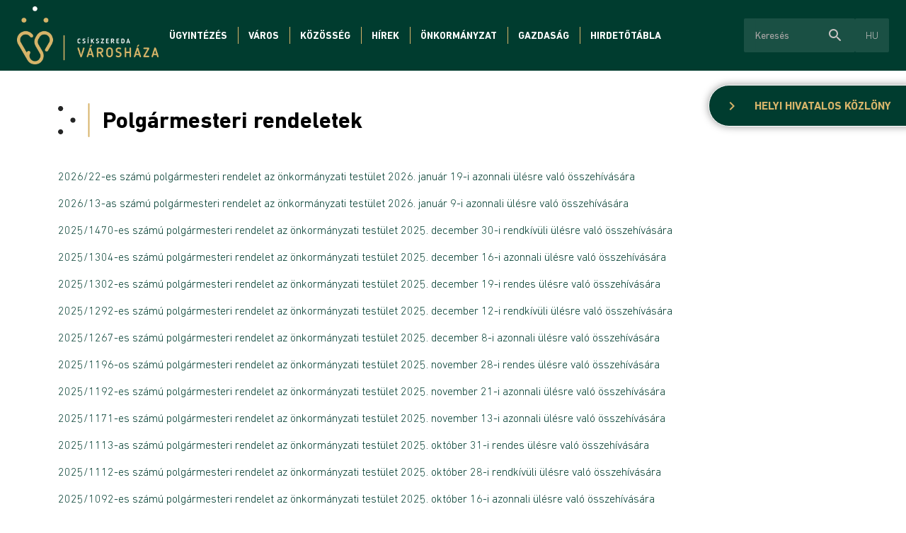

--- FILE ---
content_type: text/html; charset=UTF-8
request_url: http://miercureaciuc.miercureaciuc.ro/index.php/dispozitiile-primarului
body_size: 8948
content:
<!doctype html><!--[if lt IE 7]><html class="nojs ms lt_ie7" lang="en"><![endif]--><!--[if IE 7]><html class="nojs ms ie7" lang="en"><![endif]--><!--[if IE 8]><html class="nojs ms ie8" lang="en"><![endif]--><!--[if gt IE 8]><html class="nojs ms" lang="en"><![endif]--><html lang="hu"> <head> <meta charset="utf-8"> <meta name="viewport" content="width=device-width, initial-scale=1.0, maximum-scale=1.0,shrink-to-fit=no"> <!-- Locale --> <meta http-equiv="Content-Language" content="hu"> <!-- To the Future! --> <meta http-equiv="X-UA-Compatible" content="IE=edge,chrome=1"> <!-- Google tag (gtag.js) --> <script async src="https://www.googletagmanager.com/gtag/js?id=G-37ZBRPW697"></script> <script> window.dataLayer = window.dataLayer || []; function gtag(){dataLayer.push(arguments);} gtag('js', new Date()); gtag('config', 'G-37ZBRPW697'); </script> <!-- Meta Tags --> <meta http-equiv="Content-Type" content="text/html; charset=UTF-8"> <meta name="generator" content="PyroCMS" /> <meta name="description" content="" /> <link rel="preconnect" href="https://fonts.googleapis.com"> <link rel="preconnect" href="https://fonts.gstatic.com" crossorigin> <link href="https://fonts.googleapis.com/css2?family=Catamaran:wght@400;700;800&family=Open+Sans:wght@300;400;700&display=swap" rel="stylesheet"> <link href="https://fonts.googleapis.com/css?family=Material+Icons|Material+Icons+Outlined|Material+Icons+Two+Tone|Material+Icons+Round|Material+Icons+Sharp" rel="stylesheet"> <link rel="stylesheet" type="text/css" href="https://cdnjs.cloudflare.com/ajax/libs/slick-carousel/1.9.0/slick.css" /> <link rel="stylesheet" href="https://cdnjs.cloudflare.com/ajax/libs/font-awesome/5.15.4/css/all.min.css"> <title> Csíkszereda Városháza &#8250; Polgármesteri rendeletek </title> <!-- Favicon --> <link rel="icon" type="image/x-icon" href="/app/szereda/assets/addons/szereda/magic/szereda-theme/resources/images/e98767770156cb2aa90a155771ee925e.png?v=1658155003"/><link rel="icon" type="image/png" href="/app/szereda/assets/addons/szereda/magic/szereda-theme/resources/images/27a51cfdf83e4b1069f6326950ba600a.png?v=1658155003" sizes="16x16"/><link rel="icon" type="image/png" href="/app/szereda/assets/addons/szereda/magic/szereda-theme/resources/images/e98767770156cb2aa90a155771ee925e.png?v=1658155003" sizes="32x32"/><link rel="icon" type="image/png" href="/app/szereda/assets/addons/szereda/magic/szereda-theme/resources/images/d493a27d37923d6d40863d0fbcb0ada4.png?v=1658155003" sizes="96x96"/><link rel="icon" type="image/png" href="/app/szereda/assets/addons/szereda/magic/szereda-theme/resources/images/01e3be63dcce6c170afc041e748f63e3.png?v=1658155003" sizes="128x128"/><link rel="icon" type="image/png" href="/app/szereda/assets/addons/szereda/magic/szereda-theme/resources/images/56d04eb617f62909b8ae4b719b738d37.png?v=1658155003" sizes="196x196"/><link rel="apple-touch-icon-precomposed" sizes="57x57" href="/app/szereda/assets/addons/szereda/magic/szereda-theme/resources/images/0a71ec4277a475b16f7e9d97daf4942c.png?v=1658155003"/><link rel="apple-touch-icon-precomposed" sizes="60x60" href="/app/szereda/assets/addons/szereda/magic/szereda-theme/resources/images/2afa68b325706170d287048efe17556e.png?v=1658155003"/><link rel="apple-touch-icon-precomposed" sizes="72x72" href="/app/szereda/assets/addons/szereda/magic/szereda-theme/resources/images/ac3a5042eef3d4064a50fcea51e5747b.png?v=1658155003"/><link rel="apple-touch-icon-precomposed" sizes="76x76" href="/app/szereda/assets/addons/szereda/magic/szereda-theme/resources/images/e55f142274ff28a9cecfafcd49e341b9.png?v=1658155003"/><link rel="apple-touch-icon-precomposed" sizes="114x114" href="/app/szereda/assets/addons/szereda/magic/szereda-theme/resources/images/e2917a3c2a04c195d49a7ee7210d1e38.png?v=1658155003"/><link rel="apple-touch-icon-precomposed" sizes="120x120" href="/app/szereda/assets/addons/szereda/magic/szereda-theme/resources/images/ffc78fb5085c63c80c61f0a7eb8c7451.png?v=1658155004"/><link rel="apple-touch-icon-precomposed" sizes="144x144" href="/app/szereda/assets/addons/szereda/magic/szereda-theme/resources/images/80039399701808e7302731a823e9fd75.png?v=1658155004"/><link rel="apple-touch-icon-precomposed" sizes="152x152" href="/app/szereda/assets/addons/szereda/magic/szereda-theme/resources/images/4a8054697555f31172f30bc895b4d573.png?v=1658155004"/> <script type="text/javascript"> const APPLICATION_URL = "http://miercureaciuc.miercureaciuc.ro/index.php/dispozitiile-primarului"; const APPLICATION_REFERENCE = "szereda"; const APPLICATION_DOMAIN = "localhost"; const CSRF_TOKEN = "TNP1ItHm3ut7oUITSFHV4TaIufbql99w1Yf2hmar"; const APP_DEBUG = ""; const APP_URL = "http://localhost"; const REQUEST_ROOT = "http://miercureaciuc.miercureaciuc.ro/index.php"; const REQUEST_ROOT_PATH = "/index.php"; const TIMEZONE = "Europe/Bucharest"; const LOCALE = "hu"; </script> <link media="all" type="text/css" rel="stylesheet" href="/app/szereda/assets/public/theme.css?v=1740415991"> </head><body><header class="site-header" id="header"> <nav class="site-navigation"><a class="logo" href="http://miercureaciuc.miercureaciuc.ro/index.php/ "><img alt="Csíkszereda Logo" src="/app/szereda/assets/addons/szereda/magic/szereda-theme/resources/images/Logo-big_hu.png?v=1669126784"></a><div	class="site-navigation__content"><ul class="nav nav--general" > <li class=" dropdown "> <a href="#" target="_self" class=" " > Ügyintézés </a> <ul class=""> <li class=" "> <a href="http://miercureaciuc.miercureaciuc.ro/index.php/ugyfelkapu-csikszereda" target="_self" class=" " > Ügyfélkapu Csíkszereda </a> </li> <li class=" "> <a href="http://miercureaciuc.miercureaciuc.ro/index.php/ugyfelfogadas" target="_self" class=" " > Ügyfélfogadás </a> </li> <li class=" "> <a href="http://miercureaciuc.miercureaciuc.ro/index.php/formanyomtatvanyok" target="_self" class=" " > Formanyomtatványok </a> </li> <li class=" "> <a href="http://miercureaciuc.miercureaciuc.ro/index.php/online-elojegyzes" target="_self" class=" " > Online előjegyzés </a> </li> <li class=" "> <a href="http://miercureaciuc.miercureaciuc.ro/index.php/adok-illetekek" target="_self" class=" " > Adók, illetékek </a> </li> <li class=" "> <a href="http://miercureaciuc.miercureaciuc.ro/index.php/online-adofizetes" target="_self" class=" " > Online adófizetés </a> </li> <li class=" "> <a href="http://miercureaciuc.miercureaciuc.ro/index.php/helyi-lakossag-nyilvantarto-kozszolgalat" target="_self" class=" " > Helyi személynyilvántartó közszolgálat </a> </li> <li class=" "> <a href="https://www.dasmciuc.ro" target="_self" class=" " > Szociális igazgatóság </a> </li> <li class=" "> <a href="http://miercureaciuc.miercureaciuc.ro/index.php/telepulesrendezes" target="_self" class=" " > Településrendezés </a> </li> <li class=" "> <a href="http://miercureaciuc.miercureaciuc.ro/index.php/helyi-rendorseg" target="_self" class=" " > Helyi rendőrség </a> </li> </ul> </li> <li class=" dropdown "> <a href="#" target="_self" class=" " > Város </a> <ul class=""> <li class=" dropdown "> <a href="#" target="_self" class=" " > Városbemutató </a> <ul class=""> <li class=" "> <a href="http://miercureaciuc.miercureaciuc.ro/index.php/varostortenet" target="_self" class=" " > Várostörténet </a> </li> <li class=" "> <a href="http://miercureaciuc.miercureaciuc.ro/index.php/varosnezo" target="_self" class=" " > Városnéző </a> </li> </ul> </li> <li class=" "> <a href="http://miercureaciuc.miercureaciuc.ro/index.php/pro-urbe-dijasok" target="_self" class=" " > Pro Urbe-díjasok </a> </li> <li class=" "> <a href="http://miercureaciuc.miercureaciuc.ro/index.php/testvervarosok" target="_self" class=" " > Testvérvárosok </a> </li> <li class=" "> <a href="http://miercureaciuc.miercureaciuc.ro/index.php/turizmus" target="_self" class=" " > Turizmus </a> </li> </ul> </li> <li class=" dropdown "> <a href="#" target="_self" class=" " > Közösség </a> <ul class=""> <li class=" "> <a href="http://miercureaciuc.miercureaciuc.ro/index.php/esemenyek" target="_self" class=" " > Események </a> </li> <li class=" dropdown "> <a href="#" target="_self" class=" " > Kultúra </a> <ul class=""> <li class=" "> <a href="http://miercureaciuc.miercureaciuc.ro/index.php/kulturalis-intezmenyek" target="_self" class=" " > Kulturális intézmények </a> </li> </ul> </li> <li class=" dropdown "> <a href="#" target="_self" class=" " > Oktatás </a> <ul class=""> <li class=" "> <a href="http://miercureaciuc.miercureaciuc.ro/index.php/bolcsode" target="_self" class=" " > Bölcsőde </a> </li> <li class=" "> <a href="http://miercureaciuc.miercureaciuc.ro/index.php/napkozi-otthonok" target="_self" class=" " > Napközi otthonok </a> </li> <li class=" "> <a href="http://miercureaciuc.miercureaciuc.ro/index.php/iskolak" target="_self" class=" " > Iskolák </a> </li> <li class=" "> <a href="http://miercureaciuc.miercureaciuc.ro/index.php/egyetemek" target="_self" class=" " > Egyetemek </a> </li> </ul> </li> <li class=" "> <a href="http://miercureaciuc.miercureaciuc.ro/index.php/egyhazak" target="_self" class=" " > Egyházak </a> </li> <li class=" dropdown "> <a href="#" target="_self" class=" " > Sport </a> <ul class=""> <li class=" "> <a href="http://miercureaciuc.miercureaciuc.ro/index.php/sportletesitmenyek" target="_self" class=" " > Sportlétesítmények </a> </li> <li class=" "> <a href="http://miercureaciuc.miercureaciuc.ro/index.php/versenysport" target="_self" class=" " > Versenysport </a> </li> <li class=" "> <a href="http://miercureaciuc.miercureaciuc.ro/index.php/olimpikonok" target="_self" class=" " > Olimpikonok </a> </li> </ul> </li> <li class=" dropdown "> <a href="#" target="_self" class=" " > Pályázatok </a> <ul class=""> <li class=" "> <a href="http://miercureaciuc.miercureaciuc.ro/index.php/kulturalis-palyazatok" target="_self" class=" " > Kulturális pályázatok </a> </li> <li class=" "> <a href="http://miercureaciuc.miercureaciuc.ro/index.php/sportpalyazatok" target="_self" class=" " > Sportpályázatok </a> </li> <li class=" "> <a href="http://miercureaciuc.miercureaciuc.ro/index.php/egyhazi-palyazatok" target="_self" class=" " > Egyházi pályázatok </a> </li> </ul> </li> <li class=" "> <a href="http://miercureaciuc.miercureaciuc.ro/index.php/reszveteli-koltsegvetes" target="_blank" class=" " > Részvételi költségvetés </a> </li> <li class=" "> <a href="http://miercureaciuc.miercureaciuc.ro/index.php/nagycsalados-igazolvany" target="_self" class=" " > Nagycsaládos igazolvány </a> </li> <li class=" "> <a href="http://miercureaciuc.miercureaciuc.ro/index.php/labbusz" target="_self" class=" " > LÁBBUSZ </a> </li> </ul> </li> <li class=" "> <a href="http://miercureaciuc.miercureaciuc.ro/index.php/hirek" target="_self" class=" " > Hírek </a> </li> <li class=" dropdown "> <a href="#" target="_self" class=" " > Önkormányzat </a> <ul class=""> <li class=" dropdown "> <a href="#" target="_self" class=" " > Városháza </a> <ul class=""> <li class=" "> <a href="http://miercureaciuc.miercureaciuc.ro/index.php/varosvezetok" target="_self" class=" " > Városvezetők </a> </li> <li class=" "> <a href="http://miercureaciuc.miercureaciuc.ro/index.php/szakapparatus" target="_self" class=" " > Szakapparátus </a> </li> <li class=" "> <a href="http://miercureaciuc.miercureaciuc.ro/index.php/files/documents/Proiect%20de%20hot%20-%20ROF.pdf" target="_self" class=" " > Szervezési és működési szabályzat </a> </li> </ul> </li> <li class=" dropdown "> <a href="#" target="_self" class=" " > Önkormányzati testület </a> <ul class=""> <li class=" "> <a href="http://miercureaciuc.miercureaciuc.ro/index.php/onkormanyzati-kepviselok" target="_self" class=" " > Önkormányzati képviselők </a> </li> <li class=" "> <a href="http://miercureaciuc.miercureaciuc.ro/index.php/szakbizottsagok" target="_self" class=" " > Szakbizottságok </a> </li> <li class=" "> <a href="http://miercureaciuc.miercureaciuc.ro/index.php/hatarozatok" target="_self" class=" " > Határozatok </a> </li> <li class=" "> <a href="http://miercureaciuc.miercureaciuc.ro/index.php/files/documents/ROF_ConsLocal_2024.pdf" target="_self" class=" " > Szervezési és működési szabályzat </a> </li> </ul> </li> <li class=" dropdown "> <a href="#" target="_self" class=" " > Közérdekű információk </a> <ul class=""> <li class=" "> <a href="http://miercureaciuc.miercureaciuc.ro/index.php/vagyonnyilatkozatok" target="_self" class=" " > Vagyon- és érdeknyilatkozatok </a> </li> <li class=" "> <a href="http://miercureaciuc.miercureaciuc.ro/index.php/tisztsegjegyzek" target="_self" class=" " > Tisztségjegyzék </a> </li> <li class=" "> <a href="http://miercureaciuc.miercureaciuc.ro/index.php/helyi-szabalyzatok" target="_self" class=" " > Helyi szabályzatok </a> </li> </ul> </li> </ul> </li> <li class=" dropdown "> <a href="#" target="_self" class=" " > Gazdaság </a> <ul class=""> <li class=" "> <a href="http://miercureaciuc.miercureaciuc.ro/index.php/koltsegvetes" target="_self" class=" " > Költségvetés </a> </li> <li class=" "> <a href="http://miercureaciuc.miercureaciuc.ro/index.php/beruhazasi-listak" target="_self" class=" " > Beruházási lista </a> </li> <li class=" "> <a href="http://miercureaciuc.miercureaciuc.ro/index.php/beruhazasok" target="_self" class=" " > Beruházások </a> </li> <li class=" "> <a href="http://miercureaciuc.miercureaciuc.ro/index.php/gazdasagfejlesztes" target="_self" class=" " > Gazdaságfejlesztés </a> </li> <li class=" "> <a href="http://miercureaciuc.miercureaciuc.ro/index.php/fejlesztesi-strategiak" target="_self" class=" " > Fejlesztési stratégiák </a> </li> <li class=" "> <a href="http://miercureaciuc.miercureaciuc.ro/index.php/kozvallalkozasok" target="_self" class=" " > Közvállalkozások </a> </li> </ul> </li> <li class=" dropdown "> <a href="#" target="_self" class=" " > Hirdetőtábla </a> <ul class=""> <li class=" "> <a href="http://miercureaciuc.miercureaciuc.ro/index.php/munkahelyek" target="_self" class=" " > Álláslehetőségek </a> </li> <li class=" "> <a href="http://miercureaciuc.miercureaciuc.ro/index.php/kozbeszerzesek" target="_self" class=" " > Közbeszerzések </a> </li> <li class=" "> <a href="http://miercureaciuc.miercureaciuc.ro/index.php/lakossagi-forumok" target="_self" class=" " > Lakossági fórumok </a> </li> <li class=" "> <a href="http://miercureaciuc.miercureaciuc.ro/index.php/elado-telkek" target="_self" class=" " > Eladó kültelkek </a> </li> <li class=" "> <a href="http://miercureaciuc.miercureaciuc.ro/index.php/hazassagi-nyilatkozatok" target="_self" class=" " > Házassági nyilatkozatok </a> </li> <li class=" "> <a href="http://miercureaciuc.miercureaciuc.ro/index.php/egyeb-hirdetesek" target="_self" class=" " > Egyéb hirdetések </a> </li> <li class=" "> <a href="http://miercureaciuc.miercureaciuc.ro/index.php/palyazatok" target="_self" class=" " > Pályázatok </a> </li> <li class=" "> <a href="http://miercureaciuc.miercureaciuc.ro/index.php/kutyamenhely" target="_self" class=" " > Örökbe fogadható kutyák </a> </li> </ul> </li> </ul><div class="site-navigation__extras"><form method="get" action="/hu/search" id="search-form"><div class="site-navigation__search"><div class="form-control"><input type="text" placeholder="Keresés" class="term"><div class="more-functions"><span class="material-icons-round search">search</span><span class="material-icons-round enter">arrow_right_alt</span></div></div></div></form><div id="language-switcher" class="language-switcher"><div class="language-switcher__trigger"><span>hu</span></div><div class="language-switcher__list"><a class="current" href="http://miercureaciuc.miercureaciuc.ro/index.php/dispozitiile-primarului">hu</a><a href="http://miercureaciuc.miercureaciuc.ro/index.php/ro/dispozitiile-primarului">ro</a></div></div></div></div><div class="menu__container"><span class="menu__label etype-down-1">Menu</span><span id="menu__icon" class="menu__icon"><span></span><span></span><span></span><span></span><span></span><span></span></span></div><div class="sitemap-menu"><ul class="nav nav--mobile" > <li class=" dropdown "> <a href="#" target="_self" class=" " > Ügyintézés </a> <ul class=""> <li class=" "> <a href="https://miercureaciuc.ro/ugyfelkapu-csikszereda" target="_self" class=" " > Ügyfélkapu Csíkszereda </a> </li> <li class=" "> <a href="https://miercureaciuc.ro/ugyfelfogadas" target="_self" class=" " > Ügyfélfogadás </a> </li> <li class=" "> <a href="https://miercureaciuc.ro/formanyomtatvanyok" target="_self" class=" " > Formanyomtatványok </a> </li> <li class=" "> <a href="https://miercureaciuc.ro/online-elojegyzes" target="_self" class=" " > Online előjegyzés </a> </li> <li class=" "> <a href="https://miercureaciuc.ro/adok-illetekek" target="_self" class=" " > Adók, illetékek </a> </li> <li class=" "> <a href="https://miercureaciuc.ro/online-adofizetes" target="_self" class=" " > Online adófizetés </a> </li> <li class=" "> <a href="https://miercureaciuc.ro/helyi-lakossag-nyilvantarto-kozszolgalat" target="_self" class=" " > Helyi személynyilvántartó közszolgálat </a> </li> <li class=" "> <a href="https://www.dasmciuc.ro" target="_self" class=" " > Szociális igazgatóság </a> </li> <li class=" "> <a href="https://miercureaciuc.ro/telepulesrendezes" target="_self" class=" " > Településrendezés </a> </li> <li class=" "> <a href="https://miercureaciuc.ro/helyi-rendorseg" target="_self" class=" " > Helyi rendőrség </a> </li> </ul> </li> <li class=" dropdown "> <a href="#" target="_self" class=" " > Város </a> <ul class=""> <li class=" dropdown "> <a href="#" target="_self" class=" " > Városbemutató </a> <ul class=""> <li class=" "> <a href="https://miercureaciuc.ro/varostortenet" target="_self" class=" " > Várostörténet </a> </li> <li class=" "> <a href="https://miercureaciuc.ro/varosnezo" target="_self" class=" " > Városnéző </a> </li> </ul> </li> <li class=" "> <a href="https://miercureaciuc.ro/pro-urbe-dijasok" target="_self" class=" " > Pro Urbe-díjasok </a> </li> <li class=" "> <a href="https://miercureaciuc.ro/testvervarosok" target="_self" class=" " > Testvérvárosok </a> </li> <li class=" "> <a href="https://miercureaciuc.ro/turizmus" target="_self" class=" " > Turizmus </a> </li> </ul> </li> <li class=" dropdown "> <a href="#" target="_self" class=" " > Közösség </a> <ul class=""> <li class=" "> <a href="https://miercureaciuc.ro/esemenyek" target="_self" class=" " > Események </a> </li> <li class=" dropdown "> <a href="#" target="_self" class=" " > Kultúra </a> <ul class=""> <li class=" "> <a href="https://miercureaciuc.ro/kulturalis-intezmenyek" target="_self" class=" " > Kulturális intézmények </a> </li> </ul> </li> <li class=" dropdown "> <a href="#" target="_self" class=" " > Oktatás </a> <ul class=""> <li class=" "> <a href="https://miercureaciuc.ro/bolcsode" target="_self" class=" " > Bölcsőde </a> </li> <li class=" "> <a href="https://miercureaciuc.ro/napkozi-otthonok" target="_self" class=" " > Napközi otthonok </a> </li> <li class=" "> <a href="https://miercureaciuc.ro/iskolak" target="_self" class=" " > Iskolák </a> </li> <li class=" "> <a href="https://miercureaciuc.ro/egyetemek" target="_self" class=" " > Egyetemek </a> </li> </ul> </li> <li class=" "> <a href="https://miercureaciuc.ro/egyhazak" target="_self" class=" " > Egyházak </a> </li> <li class=" dropdown "> <a href="#" target="_self" class=" " > Sport </a> <ul class=""> <li class=" "> <a href="https://miercureaciuc.ro/sportletesitmenyek" target="_self" class=" " > Sportlétesítmények </a> </li> <li class=" "> <a href="https://miercureaciuc.ro/versenysport" target="_self" class=" " > Versenysport </a> </li> <li class=" "> <a href="https://miercureaciuc.ro/olimpikonok" target="_self" class=" " > Olimpikonok </a> </li> </ul> </li> <li class=" dropdown "> <a href="#" target="_self" class=" " > Pályázatok </a> <ul class=""> <li class=" "> <a href="https://miercureaciuc.ro/kulturalis-palyazatok" target="_self" class=" " > Kulturális pályázatok </a> </li> <li class=" "> <a href="https://miercureaciuc.ro/sportpalyazatok" target="_self" class=" " > Sportpályázatok </a> </li> <li class=" "> <a href="https://miercureaciuc.ro/egyhazi-palyazatok" target="_self" class=" " > Egyházi pályázatok </a> </li> </ul> </li> <li class=" "> <a href="https://miercureaciuc.ro/reszveteli-koltsegvetes" target="_blank" class=" " > Részvételi költségvetés </a> </li> <li class=" "> <a href="https://miercureaciuc.ro/nagycsalados-igazolvany" target="_self" class=" " > Nagycsaládos igazolvány </a> </li> <li class=" "> <a href="https://miercureaciuc.ro/labbusz" target="_self" class=" " > LÁBBUSZ </a> </li> </ul> </li> <li class=" "> <a href="https://miercureaciuc.ro/hirek" target="_self" class=" " > Hírek </a> </li> <li class=" dropdown active "> <a href="#" target="_self" class=" " > Önkormányzat </a> <ul class=""> <li class=" dropdown active "> <a href="#" target="_self" class=" " > Városháza </a> <ul class=""> <li class=" "> <a href="https://miercureaciuc.ro/varosvezetok" target="_self" class=" " > Városvezetők </a> </li> <li class=" selected "> <a href="https://miercureaciuc.ro/szakapparatus" target="_self" class=" " > Szakapparátus </a> </li> <li class=" "> <a href="https://miercureaciuc.ro/files/documents/Proiect%20de%20hot%20-%20ROF.pdf" target="_self" class=" " > Szervezési és működési szabályzat </a> </li> </ul> </li> <li class=" dropdown "> <a href="#" target="_self" class=" " > Önkormányzati testület </a> <ul class=""> <li class=" "> <a href="https://miercureaciuc.ro/onkormanyzati-kepviselok" target="_self" class=" " > Önkormányzati képviselők </a> </li> <li class=" "> <a href="https://miercureaciuc.ro/szakbizottsagok" target="_self" class=" " > Szakbizottságok </a> </li> <li class=" "> <a href="https://miercureaciuc.ro/hatarozatok" target="_self" class=" " > Határozatok </a> </li> <li class=" "> <a href="https://miercureaciuc.ro/files/documents/ROF_ConsLocal_2024.pdf" target="_self" class=" " > Szervezési és működési szabályzat </a> </li> </ul> </li> <li class=" dropdown "> <a href="#" target="_self" class=" " > Közérdekű információk </a> <ul class=""> <li class=" "> <a href="https://miercureaciuc.ro/vagyonnyilatkozatok" target="_self" class=" " > Vagyon- és érdeknyilatkozatok </a> </li> <li class=" "> <a href="https://miercureaciuc.ro/tisztsegjegyzek" target="_self" class=" " > Tisztségjegyzék </a> </li> <li class=" "> <a href="https://miercureaciuc.ro/helyi-szabalyzatok" target="_self" class=" " > Helyi szabályzatok </a> </li> </ul> </li> </ul> </li> <li class=" dropdown "> <a href="#" target="_self" class=" " > Gazdaság </a> <ul class=""> <li class=" "> <a href="https://miercureaciuc.ro/koltsegvetes" target="_self" class=" " > Költségvetés </a> </li> <li class=" "> <a href="https://miercureaciuc.ro/beruhazasi-listak" target="_self" class=" " > Beruházási lista </a> </li> <li class=" "> <a href="https://miercureaciuc.ro/beruhazasok" target="_self" class=" " > Beruházások </a> </li> <li class=" "> <a href="https://miercureaciuc.ro/gazdasagfejlesztes" target="_self" class=" " > Gazdaságfejlesztés </a> </li> <li class=" "> <a href="https://miercureaciuc.ro/fejlesztesi-strategiak" target="_self" class=" " > Fejlesztési stratégiák </a> </li> <li class=" "> <a href="https://miercureaciuc.ro/kozvallalkozasok" target="_self" class=" " > Közvállalkozások </a> </li> </ul> </li> <li class=" dropdown "> <a href="#" target="_self" class=" " > Hirdetőtábla </a> <ul class=""> <li class=" "> <a href="https://miercureaciuc.ro/munkahelyek" target="_self" class=" " > Álláslehetőségek </a> </li> <li class=" "> <a href="https://miercureaciuc.ro/kozbeszerzesek" target="_self" class=" " > Közbeszerzések </a> </li> <li class=" "> <a href="https://miercureaciuc.ro/lakossagi-forumok" target="_self" class=" " > Lakossági fórumok </a> </li> <li class=" "> <a href="https://miercureaciuc.ro/elado-telkek" target="_self" class=" " > Eladó kültelkek </a> </li> <li class=" "> <a href="https://miercureaciuc.ro/hazassagi-nyilatkozatok" target="_self" class=" " > Házassági nyilatkozatok </a> </li> <li class=" "> <a href="https://miercureaciuc.ro/egyeb-hirdetesek" target="_self" class=" " > Egyéb hirdetések </a> </li> <li class=" "> <a href="https://miercureaciuc.ro/palyazatok" target="_self" class=" " > Pályázatok </a> </li> <li class=" "> <a href="https://miercureaciuc.ro/kutyamenhely" target="_self" class=" " > Örökbe fogadható kutyák </a> </li> </ul> </li> </ul><div class="nav nav--mobile-sub" style="display: none;"><a class="back-to-main"><span class="material-icons-outlined">arrow_back_ios</span>Vissza a főmenübe</a><div class="list"></div></div></div></nav></header><main id="main"><div class="local-official"><div class="icon"><span class="material-icons-outlined">chevron_right</span></div><a href="http://miercureaciuc.miercureaciuc.ro/index.php/helyi-hivatalos-kozlony">Helyi hivatalos közlöny</a></div><section id="messages"> <!-- Success Messages --> <!-- Informational Messages --> <!-- Warning Messages --> <!-- Error Messages --> </section> <div class="content-page pt-5"><div class="container"><h1 class="subpage__title">Polgármesteri rendeletek</h1><div class="row content-page__container"><div class="content-page__content col-12"><p><a href="/files/download/documents/INVITATIE 19.01.pdf">2026/22-es számú polgármesteri rendelet az önkormányzati testület 2026. január 19-i azonnali ülésre való összehívására</a><br></p><p><a href="/files/download/documents/INVITATIE 09.01.pdf">2026/13-as számú polgármesteri rendelet az önkormányzati testület 2026. január 9-i azonnali ülésre való összehívására</a></p><p><a href="/files/download/documents/Invitație 30.12.pdf">2025/1470-es számú polgármesteri rendelet az önkormányzati testület 2025. december 30-i&nbsp;rendkívüli ülésre való összehívására</a><br></p><p><a href="/files/download/documents/Invitatie 16.12.pdf">2025/1304-es számú polgármesteri rendelet az önkormányzati testület 2025. december 16-i&nbsp;azonnali ülésre való összehívására</a><br></p><p><a href="/files/download/documents/INVITATIE 19.12.pdf">2025/1302-es számú polgármesteri rendelet az önkormányzati testület 2025. december 19-i rendes ülésre való összehívására</a><br></p><p><a href="/files/download/documents/INVITATIE 12 dec.pdf">2025/1292-es számú polgármesteri rendelet az önkormányzati testület 2025. december 12-i&nbsp;rendkívüli ülésre való összehívására</a><br></p><p><a href="/files/download/documents/INVITATIE 8 decembrie.pdf">2025/1267-es számú polgármesteri rendelet az önkormányzati testület 2025. december 8-i&nbsp;azonnali ülésre való összehívására</a><br></p><p><a href="/files/download/documents/INVITATIE 28.11.2025.pdf">2025/1196-os számú polgármesteri rendelet az önkormányzati testület 2025. november 28-i rendes ülésre való összehívására</a><br></p><p><a href="/files/download/documents/INVITATIE 21.11.2025.pdf">2025/1192-es számú polgármesteri rendelet az önkormányzati testület 2025. november 21-i&nbsp;azonnali ülésre való összehívására</a><br></p><p><a href="/files/download/documents/INVITATIE 13.11.2025.pdf">2025/1171-es számú polgármesteri rendelet az önkormányzati testület 2025. november 13-i&nbsp;azonnali ülésre való összehívására</a><br></p><p><a href="/files/download/documents/Invitație 31.10.2025.pdf">2025/1113-as számú polgármesteri rendelet az önkormányzati testület 2025. október 31-i rendes ülésre való összehívására</a><br></p><p><a href="/files/download/documents/Invitație 28.10.2025.pdf">2025/1112-es számú polgármesteri rendelet az önkormányzati testület 2025. október 28-i&nbsp;rendkívüli ülésre való összehívására</a><br></p><p><a href="/files/download/documents/INVITATIE 16.10..pdf">2025/1092-es számú polgármesteri rendelet az önkormányzati testület 2025. október 16-i&nbsp;azonnali ülésre való összehívására</a><br></p><p><a href="/files/download/documents/INVITATIE 26.09.2025.pdf">2025/910-es számú polgármesteri rendelet az önkormányzati testület 2025. szeptember 26-i rendes ülésre való összehívására</a><br></p><p><a href="/files/download/documents/INVITATIE 25.09.2025.pdf">2025/916-os számú polgármesteri rendelet az önkormányzati testület 2025. szeptember 25-i&nbsp;azonnali ülésre való összehívására</a><br></p><p><a href="/files/download/documents/INVITATIE 11.09.2025.pdf">2025/896-os számú polgármesteri rendelet az önkormányzati testület 2025. szeptember 11-i&nbsp;azonnali ülésre való összehívására</a><br></p><p><a href="/files/download/documents/20250829_INVITATIE.pdf">2025/863-as számú polgármesteri rendelet az önkormányzati testület 2025. augusztus 29-i rendes ülésre való összehívására</a></p><p><a href="/files/download/documents/INVITATIE 20.08.pdf">2025/854-es számú polgármesteri rendelet az önkormányzati testület 2025. augusztus 20-i&nbsp;azonnali ülésre való összehívására</a><br></p><p><a href="/files/download/documents/INVITATIE 31.07.pdf">2025/773-as számú polgármesteri rendelet az önkormányzati testület 2025. július 31-i&nbsp;rendes ülésre való összehívására</a><br></p><p><a href="/files/download/documents/INVITATIE 18.07.pdf">2025/763-as számú polgármesteri rendelet az önkormányzati testület 2025. július 18-i&nbsp;rendkívüli ülésre való összehívására</a><br></p><p><a href="/files/download/documents/Invitație 04.07.pdf">2025/739-es számú polgármesteri rendelet az önkormányzati testület 2025. július 4-i&nbsp;rendkívüli ülésre való összehívására</a><br></p><p><a href="/files/download/documents/INVITATIE 27.06 Copy.pdf">2025/691-es számú polgármesteri rendelet az önkormányzati testület 2025. június 27-i&nbsp;rendes ülésre való összehívására</a><br></p><p><a href="/files/download/documents/Invitatie 10.06.pdf">2025/680-as számú polgármesteri rendelet az önkormányzati testület 2025. június 10-i&nbsp;rendkívüli ülésre való összehívására</a><br></p><p><a href="/files/download/documents/INVITATIE -3-.pdf">2025/646-os számú polgármesteri rendelet az önkormányzati testület 2025. május&nbsp;30-i&nbsp;rendes ülésre való összehívására</a><br></p><p><a href="/files/download/documents/INVITATIE 27.05pdf.pdf">2025/650-es számú polgármesteri rendelet az önkormányzati testület 2025. május 27-i&nbsp;azonnali ülésre való összehívására</a><br></p><p><a href="/files/download/documents/INVITATIE 19.05.pdf">2025/640-es számú polgármesteri rendelet az önkormányzati testület 2025. május 19-i&nbsp;azonnali ülésre való összehívására</a><br></p><p><a href="/files/download/documents/Invitație 12.05.pdf">2025/631-es számú polgármesteri rendelet az önkormányzati testület 2025. május 12-i&nbsp;azonnali ülésre való összehívására</a><br></p><p><a href="/files/download/documents/Invitație 25.04.pdf">2025/587-es számú polgármesteri rendelet az önkormányzati testület 2025. április 25-i&nbsp;rendes ülésre való összehívására</a><br></p><p><a href="/files/download/documents/invitatie 15.04.pdf">2025/578-as számú polgármesteri rendelet az önkormányzati testület 2025. április 15-i&nbsp;azonnali ülésre való összehívására</a><br></p><p><a href="/files/download/documents/INVITATIE 26.03..pdf">2025/292-es számú polgármesteri rendelet az önkormányzati testület 2025. március 26-i&nbsp;rendes ülésre való összehívására</a><br></p><p><a href="/files/download/documents/INVITATIE 21.03.2025.pdf">2025/291-es számú polgármesteri rendelet az önkormányzati testület 2025. március 21-i&nbsp;azonnali ülésre való összehívására</a></p><p><span class="redactor-unlink"></span><a href="/files/download/documents/INVITATIE 13.03.2025.pdf">2025/268-as számú polgármesteri rendelet az önkormányzati testület 2025. március 13-i&nbsp;azonnali ülésre való összehívására</a><br></p><p><a href="/files/download/documents/INVITATIE 28.02.2025.pdf">2025/208-as számú polgármesteri rendelet az önkormányzati testület 2025. február 28-i&nbsp;rendes ülésre való összehívására</a><br></p><p><a href="/files/download/documents/invitatie 21.02.2025.pdf">2025/205-ös számú polgármesteri rendelet az önkormányzati testület 2025. február 21-i&nbsp;azonnali ülésre való összehívására</a><br></p><p><a href="/files/download/documents/Invitatie 10.02.pdf">2025/189-es számú polgármesteri rendelet az önkormányzati testület 2025. február 10-i&nbsp;rendkívüli ülésre való összehívására</a><br></p><p><a href="/files/download/documents/INVITATIE 31.01.pdf">2025/143-as számú polgármesteri rendelet az önkormányzati testület 2025. január 31-i&nbsp;rendes ülésre való összehívására</a><br></p><p><a href="/files/download/documents/Invitatie 21.01.pdf">2025/122-es számú polgármesteri rendelet az önkormányzati testület 2025. január 21-i&nbsp;rendkívüli ülésre való összehívására</a><br></p><p><a href="/files/download/documents/invitatie 10.01.pdf">2025/113-as számú polgármesteri rendelet az önkormányzati testület 2025. január 10-i&nbsp;azonnali ülésre való összehívására</a><br></p><style>details > summary { padding: 4px; background-color: #D6B469; border: none; cursor: pointer;
}
details[open] { background-color: rgba(214,180,105, .3);
}</style><details> <summary><strong><span class="s1">2024</span></strong></summary><p><a href="/files/download/sister_cities/invitatie 23.12 Copy.pdf">2024/1806-os számú polgármesteri rendelet az önkormányzati testület 2024. december 23-i&nbsp;azonnali ülésre való összehívására</a><br></p><p><a href="/files/download/documents/Invitație 20.12.pdf">2024/1632-es számú polgármesteri rendelet az önkormányzati testület 2024. december 20-i&nbsp;rendes ülésre való összehívására</a><br></p><p><a href="/files/download/documents/INVITAȚIE 12.12.pdf">2024/1617-es számú polgármesteri rendelet az önkormányzati testület 2024. december 12-i&nbsp;azonnali ülésre való összehívására</a><br></p><p><a href="/files/download/documents/INVITATIE 29.11.pdf">2024/1548-as számú polgármesteri rendelet az önkormányzati testület 2024. november 29-i&nbsp;rendes ülésre való összehívására</a><br></p><p><a href="/files/download/documents/INVITATIE 18.11.pdf">2024/1535-ös számú polgármesteri rendelet az önkormányzati testület 2024. november 18-i&nbsp;azonnali ülésre való összehívására</a><br></p><p><a href="/files/download/documents/INVITATIE 31.10.pdf">2024/1476-os számú polgármesteri rendelet az önkormányzati testület 2024. október 31-i&nbsp;azonnali ülésre való összehívására</a><br></p><p><a href="/files/download/documents/Dispoziția nr. 1470_2024.pdf">2024/1470-es számú polgármesteri rendelet az önkormányzati testület 2024. október 30-i&nbsp;azonnali ülésre való összehívására</a><br></p><p><a href="/files/download/documents/INVITATIE 22.10..pdf">2024/1445-ös számú polgármesteri rendelet az önkormányzati testület 2024. október 22-i&nbsp;rendkívüli ülésre való összehívására</a><br></p><p><a href="/files/download/documents/INVITATIE 15.10..pdf">2024/1431-es számú polgármesteri rendelet az önkormányzati testület 2024. október 15-i&nbsp;rendkívüli ülésre való összehívására</a><br></p><p><a href="/files/download/documents/INVITATIE 27.09.pdf">2024/1333-as számú polgármesteri rendelet az önkormányzati testület 2024. szeptember 27-i&nbsp;rendes ülésre való összehívására</a><br></p><p><a href="/files/download/documents/Invitație 13.09.pdf">2024/1287-es számú polgármesteri rendelet az önkormányzati testület 2024. szeptember 13-i&nbsp;rendkívüli ülésre való összehívására</a><br></p><p><a href="/files/download/documents/Disp. nr. 1241 - invitație ședință 30.08.pdf">2024/1241-as számú polgármesteri rendelet az önkormányzati testület 2024. augusztus 30-i&nbsp;rendes ülésre való összehívására</a><br></p><p><a href="/files/download/documents/Invitație 19.08.pdf">2024/1230-as számú polgármesteri rendelet az önkormányzati testület 2024. augusztus 19-i&nbsp;rendkívüli ülésre való összehívására</a><br></p><p><a href="/files/download/documents/invitatie 09.08.pdf">2024/1053-as számú polgármesteri rendelet az önkormányzati testület 2024. augusztus 9-i&nbsp;rendkívüli ülésre való összehívására</a><br></p><p><a href="/files/download/documents/invitatie 26.07.pdf">2024/1038-as számú polgármesteri rendelet az önkormányzati testület 2024. július 26-i&nbsp;rendes ülésre való összehívására</a><br></p><p><span class="redactor-unlink"></span><a href="/files/download/documents/Invitatie 28.06.pdf">2024/975-ös számú polgármesteri rendelet az önkormányzati testület 2024. június&nbsp;28-i&nbsp;rendes ülésre való összehívására</a><span class="redactor-unlink"></span></p><p><a href="/files/download/documents/invitatie 21.06.pdf">2024/973-as számú polgármesteri rendelet az önkormányzati testület 2024. június 21-i&nbsp;azonnali ülésre való összehívására</a><br></p><p><a href="/files/download/documents/invitatie 07.06.pdf">2024/927-es számú polgármesteri rendelet az önkormányzati testület 2024. június 7-i&nbsp;azonnali ülésre való összehívására</a><br></p><p><a href="/files/download/documents/INVITATIE 31.05.pdf">2024/890-es számú polgármesteri rendelet az önkormányzati testület 2024. május 31-i&nbsp;rendes ülésre való összehívására</a><br></p><p><a href="/files/download/documents/INVITATIE 27.05.2024.pdf">2024/885-ös számú polgármesteri rendelet az önkormányzati testület 2024. május 27-i&nbsp;azonnali ülésre való összehívására</a><br></p><p><a href="/files/download/documents/invitatie 21.05.pdf">2024/873-as számú polgármesteri rendelet az önkormányzati testület 2024. május 21-i&nbsp;azonnali ülésre való összehívására</a><br></p><p><a href="/files/download/documents/INVITATIE 08.05.2024.pdf">2024/855-ös számú polgármesteri rendelet az önkormányzati testület 2024. május 10-i&nbsp;azonnali ülésre való összehívására</a><br></p><p><a href="/files/download/documents/INVITATIE aprilie.pdf">2024/814-es számú polgármesteri rendelet az önkormányzati testület 2024. április 26-i&nbsp;rendes ülésre való összehívására</a><br></p><p><a href="/files/download/documents/invitatie 15.04.pdf">2024/799-es számú polgármesteri rendelet az önkormányzati testület 2024. április 15-i&nbsp;azonnali ülésre való összehívására</a><br></p><p><a href="/files/download/documents/INVITATIE 5 Aprilie.pdf">2024/766-os számú polgármesteri rendelet az önkormányzati testület 2024. április 5-i&nbsp;azonnali ülésre való összehívására</a><br></p><p><a href="/files/download/documents/INVITATIE 22.03.2024.pdf">2024/724-es számú polgármesteri rendelet az önkormányzati testület 2024. március 28-i&nbsp;rendes ülésre való összehívására</a><br></p><p><a href="/files/download/documents/invitatie 08.03.pdf">2024/606-os számú polgármesteri rendelet az önkormányzati testület 2024. március 14-i&nbsp;rendkívüli ülésre való összehívására</a><br></p><p><a href="/files/download/documents/invitatie 23.02.2024.pdf">2024/277-es számú polgármesteri rendelet az önkormányzati testület 2024. február 29-i&nbsp;rendes ülésre való összehívására</a><br></p><p><a href="/files/download/documents/invitatie 19.02.pdf">2024/271-es számú polgármesteri rendelet az önkormányzati testület 2024. február 23-i&nbsp;rendkívüli ülésre való összehívására</a><br></p><p><a href="/files/download/documents/INVITATIE 05.02.pdf">2024/259-es számú polgármesteri rendelet az önkormányzati testület 2024. február&nbsp;12-i&nbsp;rendkívüli ülésre való összehívására</a><br></p><p><a href="/files/download/documents/invitatie 30.01.2024.pdf">2024/21-es számú polgármesteri rendelet az önkormányzati testület 2024. január 31-i&nbsp;azonnali ülésre való összehívására</a><br></p><p><a href="/files/download/documents/INVITATIE 19.01.pdf">2024/12-es számú polgármesteri rendelet az önkormányzati testület 2024. január 26-i&nbsp;rendes ülésre való összehívására</a><br></p><p><a href="/files/download/documents/INVITATIE 16.01.pdf">2024/10-es számú polgármesteri rendelet az önkormányzati testület 2024. január 17-i&nbsp;azonnali ülésre való összehívására</a><br></p><p><a href="/files/download/documents/invitatie 12.01.pdf">2024/6-os számú polgármesteri rendelet az önkormányzati testület 2024. január 15-i&nbsp;azonnali ülésre való összehívására</a><br></p><p><a href="/files/download/documents/Invitație 05.01.pdf">2024/2-es számú polgármesteri rendelet az önkormányzati testület 2024. január 9-i&nbsp;azonnali ülésre való összehívására<br><br></a></p><p><br></p><p><br></p></details><p><br></p><style>details > summary { padding: 4px; background-color: #D6B469; border: none; cursor: pointer;
}
details[open] { background-color: rgba(214,180,105, .3);
}</style><details> <summary><strong><span class="s1">2023</span></strong></summary><p><a href="/files/download/documents/INVITATIE 28.12.pdf">2023/1931-es számú polgármesteri rendelet az önkormányzati testület 2023. december 29-i&nbsp;azonnali ülésre való összehívására</a><br></p><p><a href="/files/download/documents/invitatie 15.12.2023.pdf">2023/1873-as számú polgármesteri rendelet az önkormányzati testület 2023. december 22-i&nbsp;rendes ülésre való összehívására</a><br></p><p><a href="/files/download/documents/invitatie 08.11.pdf">2023/1852-es számú polgármesteri rendelet az önkormányzati testület 2023. december 14-i rendkívüli ülésre való összehívására</a><br></p><p><a href="/files/download/documents/invitatie 24.11.2023.pdf">2023/1776-os számú polgármesteri rendelet az önkormányzati testület 2023. november&nbsp;24-i&nbsp;rendes ülésre való összehívására</a><br></p><p><a href="/files/download/documents/invitatie 20.11.2023.pdf">2023/1775-ös számú polgármesteri rendelet az önkormányzati testület 2023. november 20-i&nbsp;azonnali ülésre való összehívására</a><br></p><p><a href="/files/download/documents/invitatie 09.11.2023.pdf">2023/1768-as számú polgármesteri rendelet az önkormányzati testület 2023. november 13-i&nbsp;rendkívüli ülésre való összehívására</a><br></p><p><a href="/files/download/documents/invitatie 20.10.2023.pdf">2023/1684-es számú polgármesteri rendelet az önkormányzati testület 2023. október 27-i&nbsp;rendes ülésre való összehívására</a><br></p><p><a href="/files/download/documents/invitatie 09.10.2023.pdf">2023/1664-es számú polgármesteri rendelet az önkormányzati testület 2023. október 13-i&nbsp;rendkívüli ülésre való összehívására</a><br></p><p><a href="/files/download/documents/Invitație 22.09.2023.pdf">2023/1202-es számú polgármesteri rendelet az önkormányzati testület 2023. szeptember 28-i&nbsp;rendes ülésre való összehívására</a><br></p><p><a href="/files/download/documents/invitație 24.08.2023.pdf">2023/1079-es számú polgármesteri rendelet az önkormányzati testület 2023. augusztus 31-i&nbsp;rendes ülésre való összehívására</a><br></p><p><a href="/files/download/documents/invitatie 17.08.2023.pdf">2023/1069-es számú polgármesteri rendelet az önkormányzati testület 2023. augusztus 22-i&nbsp;rendkívüli ülésre való összehívására</a><br></p><p><a href="/files/download/documents/invitație 04.08.2023.pdf">2023/1049-es számú polgármesteri rendelet az önkormányzati testület 2023. augusztus 8-i&nbsp;azonnali ülésre való összehívására</a><br></p><p><a href="/files/download/documents/Actualizare delimitare sectii.pdf">2023/1042-es számú polgármesteri rendelet a szavazókörzetek kijelölése és felosztásának frissítésére&nbsp;Csíkszeredában</a><br></p><p><a href="/files/download/documents/Invitație 21 07.pdf">2023/982-es számú polgármesteri rendelet az önkormányzati testület 2023. július 28-i&nbsp;rendes ülésre való összehívására</a><br></p><p><a href="/files/download/documents/Invitație 13.07.2023.pdf">2023/971-os számú polgármesteri rendelet az önkormányzati testület 2023. július 14-i&nbsp;azonnali ülésre való összehívására</a><br></p><p><a href="/files/download/documents/invitatie 04.07.2023.pdf">2023/956-os számú polgármesteri rendelet az önkormányzati testület 2023. július 5-i&nbsp;azonnali ülésre való összehívására</a><br></p><p><a href="/files/download/documents/invitatie 23.06.2023 -3-.pdf">2023/900-as számú polgármesteri rendelet az önkormányzati testület 2023. június 30-i&nbsp;rendes ülésre való összehívására</a><br></p><p><a href="/files/download/documents/invitatie 05.06.2023 -2-.pdf">2023/868-as számú polgármesteri rendelet az önkormányzati testület 2023. június 9-i&nbsp;rendkívüli ülésre való összehívására</a><br></p><p><a href="/files/download/documents/Invitație 18.05.2023 -2-.pdf">2023/799-es számú polgármesteri rendelet az önkormányzati testület 2023. május 25-i&nbsp;rendes ülésre való összehívására</a><br></p><p><a href="/files/download/documents/invitatie 16.05.2023 -2-.pdf">2023/787-es számú polgármesteri rendelet az önkormányzati testület 2023. május 19-i&nbsp;azonnali ülésre való összehívására</a><br></p><p><a href="/files/download/documents/invitatie 05.05.2023 -3-.pdf">2023/768-as számú polgármesteri rendelet az önkormányzati testület 2023. május&nbsp;9-i rendkívüli ülésre való összehívására</a><br></p><p><a href="/files/download/documents/invitatie 20.04.2023 -3-.pdf">2023/675-ös számú polgármesteri rendelet az önkormányzati testület 2023. április 26-i rendes ülésre való összehívására</a><br></p><p><a href="/files/download/documents/invitatie 14.04.2023 -4-.pdf">2023/657-es számú polgármesteri rendelet az önkormányzati testület 2023. április 20-i rendkívüli ülésre való összehívására</a><br></p><p><a href="/files/download/documents/invitatie 31.03 -2-.pdf">2023/580-as számú polgármesteri rendelet az önkormányzati testület 2023. április&nbsp;6-i rendkívüli ülésre való összehívására</a><br></p><p><a href="/files/download/documents/invitatie 24.03.2023 -4-.pdf">2023/547-es számú polgármesteri rendelet az önkormányzati testület 2023. március 31-i rendes ülésre való összehívására</a><br></p><p><a href="/files/download/documents/invitatie 20.03.2023 -3-.pdf">2023/541-es számú polgármesteri rendelet az önkormányzati testület 2023. március 24-i rendkívüli ülésre való összehívására</a><br></p><p><a href="/files/download/documents/invitatie 06.03.2023 -3-.pdf">2023/511-es számú polgármesteri rendelet az önkormányzati testület 2023. március 7-i azonnali ülésre való összehívására</a><br></p><p><a href="/files/download/documents/invitatie 21.02.2023.pdf">2023/152-es számú polgármesteri rendelet az önkormányzati testület 2023. február 28-i rendes ülésre való összehívására</a><br></p><p><a href="/files/download/documents/invitatie 20.02.2023.pdf">2023/142-es számú polgármesteri rendelet az önkormányzati testület 2023. február 24-i rendkívüli ülésre való összehívására</a><br></p><p><a href="/files/download/documents/Invitație 10.02.2023.pdf">2023/122-es számú polgármesteri rendelet az önkormányzati testület 2023. február 14-i rendkívüli ülésre való összehívására</a><br></p><p><a href="/files/download/sister_cities/invitatie 27.01.2023.pdf">2023/46-os számú polgármesteri rendelet az önkormányzati testület 2023. február 2-i rendkívüli ülésre való összehívására</a><br></p><p><a href="/files/download/documents/invitatie 20.01.2023.pdf">2023/31-es számú polgármesteri rendelet az önkormányzati testület 2023. január 27-i rendes ülésre való összehívására</a><br></p><p><a href="/files/download/documents/invitatie 06.01.2023.pdf">2023/6-os számú polgármesteri rendelet az önkormányzati testület 2023. január 9-i azonnali ülésre való összehívására</a><br></p></details><p></p><style>details > summary { padding: 4px; background-color: #D6B469; border: none; cursor: pointer;
}
details[open] { background-color: rgba(214,180,105, .3);
}</style><details> <summary><strong><span class="s1">2022</span></strong></summary><p><a href="/files/download/documents/invitatie 23.12.2022.pdf">2022/1836-os számú polgármesteri rendelet az önkormányzati testület 2022. december 27-i azonnali ülésre való összehívására</a><br></p><p><a href="/files/download/documents/invitatie 20.12.2022.pdf">2022/1827-es számú polgármesteri rendelet az önkormányzati testület 2022. december 21-i azonnali ülésre való összehívására</a><br></p><p><a href="/files/download/documents/invitație 16.12.2022.pdf">2022/1617-es számú polgármesteri rendelet az önkormányzati testület 2022. december 22-i rendes ülésre való összehívására</a><br></p><p><a href="/files/download/documents/invitație 12.12.2022..pdf">2022/1599-es számú polgármesteri rendelet az önkormányzati testület 2022. december 16-i azonnali ülésre való összehívására</a><br></p><p><a href="/files/download/documents/invitatie 12.12.2022.pdf">2022/1597-es számú polgármesteri rendelet az önkormányzati testület 2022. december 14-i azonnali ülésre való összehívására</a><br></p><p><a href="/files/download/documents/Invitație 08.12.2022.pdf">2022/1591-es számú polgármesteri rendelet az önkormányzati testület 2022. december 9-i azonnali ülésre való összehívására</a><br></p><p><a href="/files/download/documents/Invitație 29.11.2022.pdf">2022/1557-es számú polgármesteri rendelet az önkormányzati testület 2022. december 5-i azonnali ülésre való összehívására</a><br></p><p><a href="/files/download/documents/Invitație 18.11.2022.pdf">2022/1510-es számú polgármesteri rendelet az önkormányzati testület 2022. november 25-i rendes ülésre való összehívására</a><br></p><p><a href="/files/download/documents/Invitație 03.11.2022.pdf">2022/1488-as számú polgármesteri rendelet az önkormányzati testület 2022. november 4-i azonnali ülésre való összehívására</a><br></p><p><a href="/files/download/documents/Invitație 21.10.2022.pdf">2022/1422-es számú polgármesteri rendelet az önkormányzati testület 2022. október 28-i rendes ülésre való összehívására</a><br></p><p><a href="/files/download/documents/Invitație 17.10.2022.pdf">2022/1414-es számú polgármesteri rendelet az önkormányzati testület 2022. október 21-i rendkívüli ülésre való összehívására</a><br></p><p><a href="/files/download/documents/Invitație 04.10.2022.pdf">2022/1380-as számú polgármesteri rendelet az önkormányzati testület 2022. október 5-i azonnali ülésre való összehívására</a><br></p><p><a href="/files/download/documents/Invitație 27.09.2022.pdf">2022/1292-es számú polgármesteri rendelet az önkormányzati testület 2022. szeptember 28-i azonnali ülésre való összehívására</a><br></p><p><a href="/files/download/documents/Invitație 23.09.2022.pdf">2022/1288-as számú polgármesteri rendelet az önkormányzati testület 2022. szeptember 30-i rendes ülésre való összehívására</a><br></p><p><a href="/files/download/documents/Invitație 21.09.2022.pdf">2022/1286-os számú polgármesteri rendelet az önkormányzati testület 2022. szeptember 22-i azonnali ülésre való összehívására</a><br></p><p><a href="/files/download/documents/invitatie_0913.pdf">2022/1245-ös számú polgármesteri rendelet az önkormányzati testület 2022. szeptember 13-i rendkívüli ülésre való összehívására</a></p><p><a href="/files/download/documents/Convocator sed extra sept 06.pdf">2022/1203-as számú polgármesteri rendelet az önkormányzati testület 2022. szeptember 6-i rendkívüli ülésre való összehívására</a></p><p><a href="/files/download/documents/invitatie.pdf">2022/1077-es számú polgármesteri rendelet az önkormányzati testület 2022. augusztus 31-i azonnali ülésre való összehívására</a><br></p><p><a href="/files/download/documents/invitatie_2608.pdf">2022/1056-os számú polgármesteri rendelet az önkormányzati testület 2022. augusztus 26-i azonnali ülésre való összehívására</a><br></p><p><a href="/files/download/documents/invitatie_2308.pdf">2022/1051-es számú polgármesteri rendelet az önkormányzati testület 2022. augusztus 23-i rendkívüli ülésre való összehívására</a><br></p><p><a href="/files/download/documents/0808_invitatie.pdf">2022/1013-as számú polgármesteri rendelet az önkormányzati testület 2022. augusztus 8-i rendkívüli ülésre való összehívására</a></p><p><a href="/files/download/documents/0729_invitatie.pdf">2022/919-es számú polgármesteri rendelet az önkormányzati testület 2022. július 29-i rendes ülésre való összehívására</a></p><p><a href="/files/download/documents/0630_invitatie.pdf">2022/857-es polgármesteri rendelet az önkormányzati testület 2022. június 30-i rendes ülésre való összehívására</a></p><p><a href="/files/download/documents/0526_invitatie.pdf">2022/752-es számú polgármesteri rendelet az önkormányzati testület 2022. május 26-i rendes ülésre való összehívására</a><br></p><p><a href="/files/download/documents/0513_invitatie.pdf">2022/733-as számú polgármesteri rendelet az önkormányzati testület 2022. május 13-i rendkívüli ülésre való összehívására</a></p></details></div></div></div></div><div class="container"><div class="row"><div class="content-page__content col-12"></div></div></div><div class="container"><div class="row"><div class="content-page__content col-12"><div class="gallery__grid masonry-grid-container"></div></div></div></div><section class="gallery" id="gallery" style="display: none;"> <div class="gallery__close"> <span id="gallery-close" class="material-icons-round"> close </span> </div> <div class="gallery__slider"> </div> <div class="gallery__slider__nav slider__nav"> <span class="gallery__slider__prev slider__nav__arrow"><span class="material-icons-round">west </span></span> <span class="gallery__slider__next slider__nav__arrow"><span class="material-icons-round">east</span></span> </div></section></div> </main><footer id="footer" class="site-footer"> <div class="site-footer__top"> <div class="container"> <div class="row"> <div class="col-lg-6 col-md-9 col-12"> <h2 class="site-footer__title">RAMAI INFORMAT PRIN EMAIL</h2> <p>Inscrie-te la newsletter-ul Primariei Miecurea Ciuc pentru afla primul noutatile si pentru a nu rata informatii imporatante ale comunitatii </p> </div> <div class="col-sm-12"> <form> <div class="form-group"> <label for="Email" class="ptype-base">Email</label> <div class="form-control"> <input type="email" placeholder="exemplu:ionut,popescu@gmail.com"> </div> </div> <button type="send" class="btn--primary btn--large">Confirma</button> </form> </div> </div> </div> </div> <div class="site-footer__bottom"> <div class="container"> <div class="row"> <ul class="" > <li class=" dropdown no-link"> <a href="#" target="_self" class=" " > Népszerű oldalak </a> <ul class=""> <li class=" "> <a href="http://miercureaciuc.miercureaciuc.ro/index.php/online-elojegyzes" target="_self" class=" " > Online előjegyzés </a> </li> <li class=" "> <a href="http://miercureaciuc.miercureaciuc.ro/index.php/munkahelyek" target="_self" class=" " > Álláslehetőségek </a> </li> <li class=" "> <a href="http://miercureaciuc.miercureaciuc.ro/index.php/online-adofizetes" target="_self" class=" " > Online adófizetés </a> </li> <li class=" "> <a href="http://miercureaciuc.miercureaciuc.ro/index.php/esemenyek" target="_self" class=" " > Események </a> </li> </ul> </li> <li class=" dropdown no-link"> <a href="#" target="_self" class=" " > Hasznos információk </a> <ul class=""> <li class=" "> <a href="https://docs.google.com/forms/d/e/1FAIpQLSfGFpJ7Q_YN5qY8q1bFZm59aJdB0etzheZVLqcRMwKJ-eglfA/viewform" target="_blank" class=" " > Városházi bejelentő </a> </li> <li class=" "> <a href="https://www.fiipregatit.ro" target="_blank" class=" " > fiipregatit.ro </a> </li> <li class=" "> <a href="http://miercureaciuc.miercureaciuc.ro/index.php/files/documents/nota_de_informare.pdf" target="_blank" class=" " > Adatvédelem </a> </li> <li class=" "> <a href="http://miercureaciuc.miercureaciuc.ro/index.php/orszagos-korrupcioellenes-strategia" target="_self" class=" " > Országos korrupcióellenes stratégia </a> </li> <li class=" "> <a href="http://miercureaciuc.miercureaciuc.ro/index.php/kozvilagitas-hibabejelentes" target="_self" class=" " > Közvilágítás - hibabejelentés </a> </li> <li class=" "> <a href="http://miercureaciuc.miercureaciuc.ro/index.php/akadalymentesites" target="_self" class=" " > Akadálymentesítés </a> </li> </ul> </li> </ul> <ul class="contact"> <span class="contact__title">Kapcsolat</span> <li><span class="material-icons-round">place</span> Mihai Eminescu utca 3A szám</li> <li><a href="tel:0266-315120"><span class="material-icons-round"> phone </span> 0266-315120</a> </li> <li><a href="email:varoshaza@szereda.ro"><span class="material-icons-round"> mail_outline </span> varoshaza@szereda.ro</a> </li> </ul> </div> <div class="social_media"> <a href="https://www.facebook.com/csikszereda.varoshaza" target="_blank"><i class="fab fa-facebook-f"></i></a> <a href="https://www.tiktok.com/" target="_blank"><i class="fab fa-tiktok"></i></a> <a href="https://www.instagram.com/csikszereda_varoshaza/?igshid=YmMyMTA2M2Y%3D" target="_blank"><i class="fab fa-instagram"></i></a> </div> <div class="copyright"> Minden jog fenntartva © Csíkszereda Városháza </div> <div class="copyright magic"> Made with <i class="fas fa-heart"></i> in Transylvania by <img src="/app/szereda/assets/addons/szereda/magic/szereda-theme/resources/images/Logo-ms-white.png?v=1658155005" alt="Logo Ms White"> </div> </div> <div> <span> <script id="624c09285814321ec2a31339" src="https://dashboard.chatfuel.com/integration/fb-entry-point.js" async defer></script> </span> </div> </div></footer><script src="https://code.jquery.com/jquery-3.6.0.min.js"></script><script src="https://code.jquery.com/ui/1.13.0/jquery-ui.min.js" integrity="sha256-hlKLmzaRlE8SCJC1Kw8zoUbU8BxA+8kR3gseuKfMjxA=" crossorigin="anonymous"></script><script type="text/javascript" src="https://cdnjs.cloudflare.com/ajax/libs/jquery-cookie/1.4.1/jquery.cookie.min.js"></script><script type="text/javascript" src="https://cdnjs.cloudflare.com/ajax/libs/slick-carousel/1.9.0/slick.min.js"></script><script src="https://unpkg.com/masonry-layout@4/dist/masonry.pkgd.min.js"></script><script src="https://unpkg.com/imagesloaded@5/imagesloaded.pkgd.min.js"></script><script src="https://cdnjs.cloudflare.com/ajax/libs/font-awesome/5.15.4/js/all.min.js" integrity="sha512-Tn2m0TIpgVyTzzvmxLNuqbSJH3JP8jm+Cy3hvHrW7ndTDcJ1w5mBiksqDBb8GpE2ksktFvDB/ykZ0mDpsZj20w==" crossorigin="anonymous" referrerpolicy="no-referrer"></script><script src="https://cdnjs.cloudflare.com/ajax/libs/moment.js/2.29.1/moment.min.js"></script><script src="https://cdn.jsdelivr.net/npm/litepicker@2.0.12/dist/litepicker.js"></script><link rel="stylesheet" href="https://openlayers.org/en/v6.5.0/css/ol.css" type="text/css"><script src="https://cdn.jsdelivr.net/gh/openlayers/openlayers.github.io@master/en/v6.5.0/build/ol.js"></script><script src="https://unpkg.com/masonry-layout@4/dist/masonry.pkgd.min.js"></script><script src="https://cdn.onesignal.com/sdks/OneSignalSDK.js" async=""></script><script>window.OneSignal = window.OneSignal || [];
OneSignal.push(function () {
OneSignal.init({appId: "11e045a6-8428-4657-8442-b9d0a6da57a7"});
});</script><link href="https://cdn.jsdelivr.net/npm/select2@4.1.0-rc.0/dist/css/select2.min.css" rel="stylesheet"/><script src="https://cdn.jsdelivr.net/npm/select2@4.1.0-rc.0/dist/js/select2.min.js"></script><script src="/app/szereda/assets/public/app.js?v=1738852079"></script><script>(function(d){var s = d.createElement("script");s.setAttribute("data-account", "0sxnBAabqG");s.setAttribute("src", "https://cdn.userway.org/widget.js");(d.body || d.head).appendChild(s);})(document)</script><noscript>Please ensure Javascript is enabled for purposes of <a href="https://userway.org">website accessibility</a></noscript></body></html>